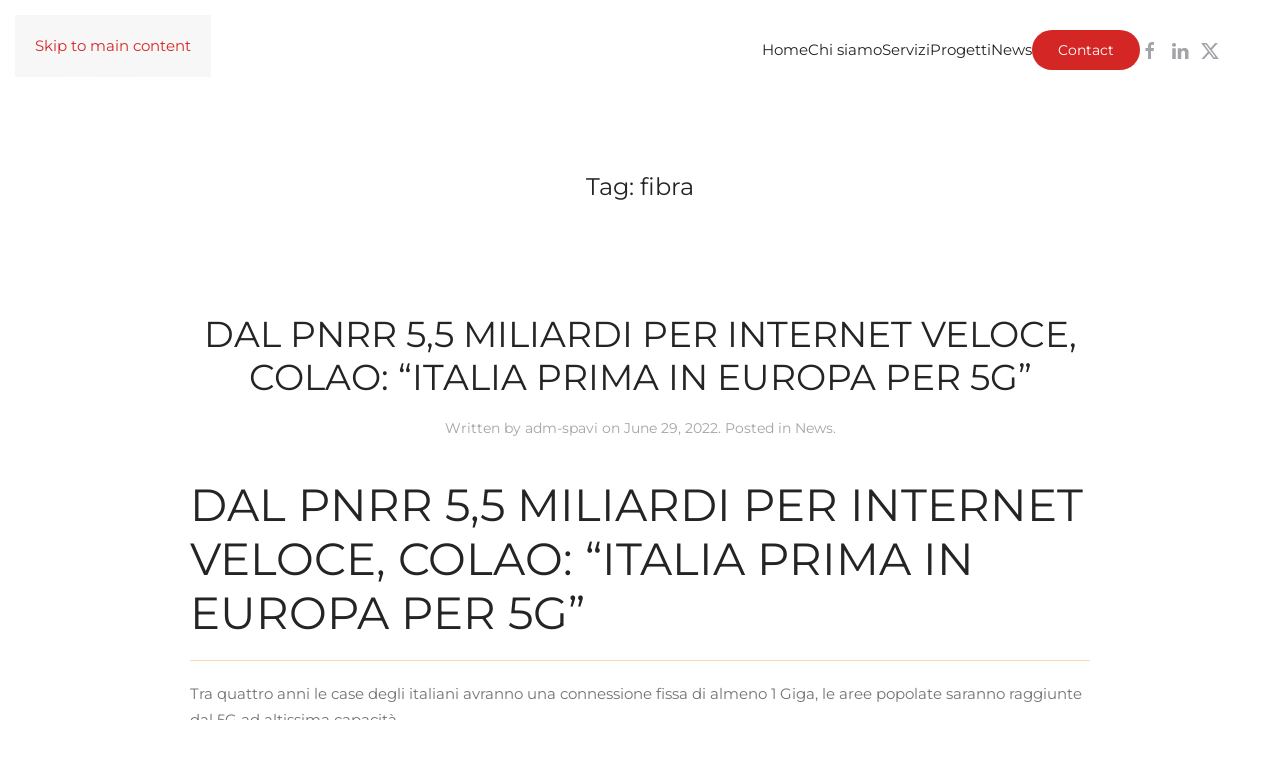

--- FILE ---
content_type: application/x-javascript
request_url: https://consentcdn.cookiebot.com/consentconfig/76156125-1e8a-4949-898b-4f1b13c61ee0/qhub.it/configuration.js
body_size: 422
content:
CookieConsent.configuration.tags.push({id:47429254,type:"script",tagID:"",innerHash:"",outerHash:"",tagHash:"1159203113103",url:"https://consent.cookiebot.com/uc.js",resolvedUrl:"https://consent.cookiebot.com/uc.js",cat:[1]});CookieConsent.configuration.tags.push({id:47429255,type:"script",tagID:"",innerHash:"",outerHash:"",tagHash:"7214030172703",url:"https://qhub.it/wp-content/themes/yootheme/vendor/yootheme/theme-analytics/app/analytics.min.js?ver=3.0.20",resolvedUrl:"https://qhub.it/wp-content/themes/yootheme/vendor/yootheme/theme-analytics/app/analytics.min.js?ver=3.0.20",cat:[3]});

--- FILE ---
content_type: application/x-javascript; charset=utf-8
request_url: https://consent.cookiebot.com/76156125-1e8a-4949-898b-4f1b13c61ee0/cc.js?renew=false&referer=qhub.it&dnt=false&init=false&culture=IT
body_size: 201
content:
if(console){var cookiedomainwarning='Error: The domain QHUB.IT is not authorized to show the cookie banner for domain group ID 76156125-1e8a-4949-898b-4f1b13c61ee0. Please add it to the domain group in the Cookiebot Manager to authorize the domain.';if(typeof console.warn === 'function'){console.warn(cookiedomainwarning)}else{console.log(cookiedomainwarning)}};